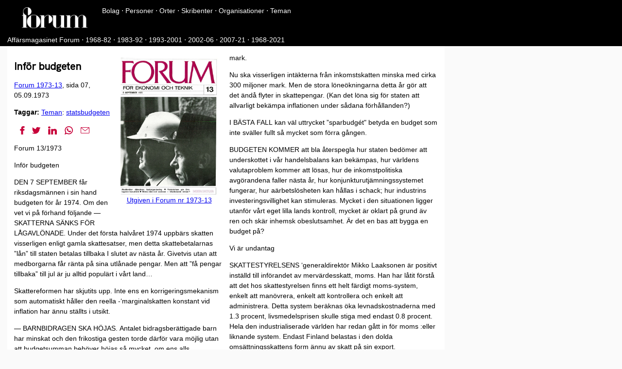

--- FILE ---
content_type: text/html; charset=UTF-8
request_url: https://forum-mag.fi/infor-budgeten/
body_size: 8354
content:
<!DOCTYPE html>
<html lang="sv-fi">
  <head>


<script async src="https://www.googletagmanager.com/gtag/js?id=G-84457HKG9M"></script>
<script>
  window.dataLayer = window.dataLayer || [];
  function gtag(){dataLayer.push(arguments);}
  gtag('js', new Date());

  gtag('config', 'G-84457HKG9M');
</script>


    <meta charset="utf-8">

    <title>Inför budgeten | Affärsmagasinet Forum</title>
    
    <meta name='og:site_name' content='Forum för ekonomi och teknik'>
    <meta property="date" content="05.09.1973">
    <meta property="issue" content="Forum för ekonomi och teknik, 1973-13">
    <meta property="page" content="07">
    <meta name='medium' content='magazine'>

    <meta property="og:title" content="Inför budgeten" />
<meta property="og:description" content="Forum 13/1973
Inför budgeten
DEN 7 SEPTEMBER får riksdagsmännen i sin hand budgeten för år 1974. Om den vet vi på förhand följande — SKATTERNA SÄNKS FÖR LÅGAVLÖNADE. Under det första halvåret 1974 uppbärs skatten visserligen enligt gamla skattesatser, men detta skattebetalarnas ”lån” till staten betalas tillbaka I slutet av nästa år. Givetvis utan att medborgarna får ränta på sina utlånade pengar. Men att ”få pengar tillbaka” till jul är ju alltid populärt i vårt land&hellip;" />
<meta property="og:type" content="article" />
<meta property="og:url" content="https://forum-mag.fi/infor-budgeten/" /><meta property="og:image" content="https://forum-mag.fi/parmar_og/Forum_1973_13_og.jpg" /><meta property="article:section" content="tidning" />
<meta property="article:published_time" content="1973-09-05T00:00:00+00:00" />
<meta property="article:modified_time" content="1973-09-05T00:00:00+00:00" />


    <meta name="viewport" content="width=device-width, initial-scale=1">


    <link rel="stylesheet" href="https://fonts.googleapis.com/css?family=Hanken+Grotesk"> 
    <link rel="stylesheet" href="https://fonts.googleapis.com/css?family=Oswald"> 
    <link rel="stylesheet" href="https://fonts.googleapis.com/css?family=IBM+Plex+Sans+Condensed"> 
    <link rel="stylesheet" href="https://fonts.googleapis.com/css?family=Titillium+Web"> 
    <link rel="stylesheet" href="/css/style.css" />
    <link rel="stylesheet" href="/css/fonts.css" />
    <link href="//cdnjs.cloudflare.com/ajax/libs/highlight.js/9.12.0/styles/github.min.css" rel="stylesheet">

  </head>

  <body class="page" >
  <nav class="header">
        <div class="banner">
            <div class="wrapper">
            <div class="imgwrapper">
                <a href="/"><img width="140px" src="/img/Forum-logo-white.svg"></a> 
            </div>
            <div class="titlewrapper">
              <span class="navbar">
  
    <a href="/bolag/" title="Företag i Forum" >Bolag</a> ⋅ <a href="/personer/" title="Personer i Forum" >Personer</a> ⋅ <a href="/orter/" title="Artiklar i Forum enligt ort" >Orter</a> ⋅ <a href="/skribenter/" title="Artiklar i Forum enligt skribent" >Skribenter</a> ⋅ <a href="/organisationer/" title="Organisationer i Forum" >Organisationer</a> ⋅ <a href="/teman/" title="Teman i Forum" >Teman</a> 
</span> 


            </div>
            </div>
          </div>
      <div class="head-meta">
        <span class="navbar">
    
      <a href="/" title="Affärsmagasinet Forum" >Affärsmagasinet Forum</a>
     ⋅ <a href="/1968-82/" title="Forum åren 1968-82" >1968-82</a>
     ⋅ <a href="/1983-92/" title="Forum åren 1983-92" >1983-92</a>
     ⋅ <a href="/1993-2001/" title="Forum åren 1993-2001" >1993-2001</a>
     ⋅ <a href="/2002-06/" title="Forum åren 2002-06" >2002-06</a>
     ⋅ <a href="/2007-21/" title="Forum åren 2007-21" >2007-21</a>
     ⋅ <a href="/1968-2021/" title="Forum åren 1968-2021" >1968-2021</a>
    
  </span>
      
      </div>

    </nav>

<div class="container">
<article>

 

<main class="post">

 
 
 <figure class="singleimage"><a href="/1973/13/">
    <img src="/parmar/Forum_1973_13.jpg" width="200" alt="">
    <figcaption>Utgiven i Forum nr 1973-13</figcaption>
  </a></figure>



  
      <div class="categories"></div>
      <h1 class="title70">Inför budgeten</h1>
    
  
  <a href="/1973/13">Forum 1973-13</a>, sida 07, 05.09.1973
</p>

  

   <p><b>Taggar:</b> 
     
     
     
     
     <a href="/teman/">Teman</a>: <a href="/tema/statsbudgeten">statsbudgeten</a> 
 </p> 











<nav class="sharebuttons">
    <span></span>
    <ul>
        <li><a href="https://www.facebook.com/sharer.php?u=https%3a%2f%2fforum-mag.fi%2finfor-budgeten%2f&t=Inf%c3%b6r%20budgeten" target="_blank"><svg height="50" viewBox="0 0 50 50" width="50" xmlns="http://www.w3.org/2000/svg"><g fill="none" fill-rule="evenodd"><path d="m12.8064516 26.63h5.4808065v22.5635484c0 .4454839.3609677.8064516.8064516.8064516h9.2929032c.4454839 0 .8064516-.3609677.8064516-.8064516v-22.4572581h6.3006452c.4096774 0 .7543548-.3074193.801129-.7143548l.9569355-8.3067742c.0262903-.2285484-.046129-.4574194-.1990323-.628871-.1530645-.1716129-.3720967-.2698387-.6019354-.2698387h-7.2574194v-5.2070968c0-1.5696774.8451613-2.36564512 2.5122581-2.36564512h4.7451613c.4454838 0 .8064516-.36112903.8064516-.80645162v-7.6248387c0-.44548388-.3609678-.80645162-.8064516-.80645162h-6.5395162c-.046129-.00225806-.1485484-.00596774-.2995161-.00596774-1.1346774 0-5.0787097.22274194-8.1941936 3.08887097-3.4519354 3.17612903-2.9720967 6.97903223-2.8574193 7.63838713v6.0890322h-5.7537097c-.4454839 0-.8064516.3609678-.8064516.8064516v8.2006452c0 .4454839.3609677.8066129.8064516.8066129z" fill="#C70039" class="will-change" fill-rule="nonzero"/><path d="m0 0h50v50h-50z"/></g></svg></a></li>
        <li><a href="https://twitter.com/share?text=Inf%c3%b6r%20budgeten%20@forum_mag&url=https%3a%2f%2fforum-mag.fi%2finfor-budgeten%2f" target="_blank"><svg height="50" viewBox="0 0 50 50" width="50" xmlns="http://www.w3.org/2000/svg"><g fill="none" fill-rule="evenodd"><path d="m48.8670204 9.72441272c-.7854489.34833978-1.5930659.64238268-2.418261.88115208.9769529-1.10488248 1.7217769-2.40488211 2.1764642-3.8274403.1019531-.31884757-.0037109-.66787091-.2658202-.8764646-.2618163-.20869135-.6254881-.23369134-.9136716-.06289061-1.7524409 1.03935518-3.6430654 1.78632762-5.6254867 2.22304625-1.9969721-1.95126898-4.7091784-3.06181554-7.5130838-3.06181554-5.918553 0-10.7336884 4.8150377-10.7336884 10.7333954 0 .4661131.0294922.9296872.0878906 1.386816-7.3443338-.644824-14.17226158-4.2546863-18.86093212-10.0061495-.1670898-.20498041-.4245116-.31552725-.68808575-.29433585-.2636718.02060546-.50068345.16933589-.63388653.3979491-.9509763 1.63173782-1.45371053 3.49804585-1.45371053 5.39697115 0 2.5863274.92333958 5.0401353 2.55449146 6.9576152-.49599595-.1717773-.97724581-.3864257-1.43662068-.6414061-.24658196-.1373046-.54755844-.1351562-.7925779.0052735-.24511712.1405273-.39882802.398828-.40537098.6812498-.00117188.0475585-.00117188.0951171-.00117188.1433593 0 3.8604481 2.07773379 7.3361307 5.25439304 9.2304661-.27294914-.027246-.54560531-.0667968-.81660133-.1185546-.27939445-.053418-.5666014.0445312-.75498025.2576171-.18867182.2128906-.2511718.5096678-.16416011.7806638 1.17578092 3.6709951 4.20302615 6.371092 7.86269306 7.1943339-3.0353507 1.9011714-6.50644345 2.8969719-10.15029007 2.8969719-.76035135 0-1.52499957-.0446289-2.2733392-.1332031-.37177724-.0442383-.72724588.1752929-.85390601.5289061-.12666012.3537108.00761719.7480466.32382804.950781 4.68115101 3.001464 10.09384484 4.5878893 15.65272994 4.5878893 10.9280242 0 17.7643504-5.1532212 21.5747986-9.4762669 4.7516588-5.3905258 7.4767557-12.5254847 7.4767557-19.5752874 0-.2945311-.0044922-.5918943-.0135743-.8883786 1.8747065-1.412402 3.4886709-3.1217765 4.8020495-5.0864244.1995116-.2983397.1779296-.6927732-.0532227-.96738251-.2305663-.27509758-.6153318-.36396474-.9436521-.21845697z" fill="#C70039" class="will-change" fill-rule="nonzero"/><path d="m0 0h50v50h-50z"/></g></svg></a></li>
        <li><a href="https://www.linkedin.com/shareArticle?mini=true&url=https%3a%2f%2fforum-mag.fi%2finfor-budgeten%2f&title=Inf%c3%b6r%20budgeten&summary=Forum%2b13%252F1973%250AInf%25C3%25B6r%2bbudgeten%250ADEN%2b7%2bSEPTEMBER%2bf%25C3%25A5r%2briksdagsm%25C3%25A4nnen%2bi%2bsin%2bhand%2bbudgeten%2bf%25C3%25B6r%2b%25C3%25A5r%2b1974.%2bOm%2bden%2bvet%2bvi%2bp%25C3%25A5%2bf%25C3%25B6rhand%2bf%25C3%25B6ljande%2b%25E2%2580%2594%2bSKATTERNA%2bS%25C3%2584NKS%2bF%25C3%2596R%2bL%25C3%2585GAVL%25C3%2596NADE.%2bUnder%2bdet%2bf%25C3%25B6rsta%2bhalv%25C3%25A5ret%2b1974%2b%25E2%2580%25A6" target="_blank"><svg height="51" viewBox="0 0 50 51" width="50" xmlns="http://www.w3.org/2000/svg"><g fill="none" fill-rule="evenodd"><path d="m37.17 16.2290323c11.3056452 0 12.83 8.1724193 12.83 16.1667742v17.6877419c0 .4454839-.3609677.8064516-.8064516.8064516h-10.0193549c-.4454838 0-.8064516-.3609677-.8064516-.8064516l-.0003842-15.9301537c-.0134805-4.2654904-.4024632-7.4953302-4.4055835-7.4953302-3.7477419 0-5.2080645 2.0945161-5.2080645 7.4708065v15.9545161c0 .4454839-.3609678.8066129-.8064516.8066129h-10.0156452c-.4454839 0-.8064516-.361129-.8064516-.8066129v-32.2464516c0-.4453226.3609677-.8064516.8064516-.8064516h9.6127419c.4454839 0 .8064517.361129.8064517.8064516v2.0943548c1.8075806-1.9691935 4.7877419-3.702258 8.8191935-3.702258zm-25.5312903.8014516c.4454838 0 .8064516.361129.8064516.8064516v32.2464516c0 .4454839-.3609678.8064516-.8064516.8064516h-10.03758067c-.44548387 0-.80645161-.3609677-.80645161-.8064516v-32.2464516c0-.4453226.36096774-.8064516.80645161-.8064516zm-5.01516131-16.0304839c3.64935481 0 6.61838711 2.96806452 6.61822581 6.61629032 0 3.64967738-2.968871 6.61903228-6.61822581 6.61903228-3.65225807 0-6.62354839-2.9691936-6.62354839-6.61903228 0-3.6482258 2.97129032-6.61629032 6.62354839-6.61629032z" fill="#C70039" class="will-change" fill-rule="nonzero"/><path d="m0 0h50v50h-50z"/></g></svg></a></li>
        <li><a href="whatsapp://send?text=Inf%c3%b6r%20budgeten%20%28Aff%c3%a4rsmagasinet%20Forum%201973-13%29%0a%0ahttps%3a%2f%2fforum-mag.fi%2finfor-budgeten%2f%0a" target="_blank"><svg height="50" viewBox="0 0 50 50" width="50" xmlns="http://www.w3.org/2000/svg"><g fill="none" fill-rule="evenodd"><path d="m25.4437935 0c13.5404221 0 24.5561688 10.9340909 24.5561688 24.3738636 0 13.4383117-11.0157467 24.3712663-24.5560065 24.3711039-4.0610389 0-8.0737013-1.0012987-11.624026-2.8982143l-12.97402593 4.1227273c-.06461039.0206169-.13084416.0305195-.19659091.0305195-.17159091 0-.33961039-.0681818-.46347403-.1946429-.17159091-.1746753-.23003247-.4311688-.15146104-.6631493l4.21801948-12.4423701c-2.20373376-3.724026-3.36704545-7.9790585-3.36704545-12.3259741 0-13.4397727 11.01688308-24.3738636 24.55844158-24.3738636zm-.0001624 5.07727273c-10.725974 0-19.45227269 8.65649347-19.45227269 19.29659087 0 4.0896104 1.28068182 8.0008117 3.70340909 11.3112013.125.1707793.15892857.3917208.09107143.5920455l-2.09805195 6.1897727 6.49918832-2.0659091c.064448-.0204545.1306818-.0305195.1967532-.0305195.125 0 .2491884.036039.3561689.1063312 3.1814935 2.0876624 6.8826298 3.1910714 10.7038961 3.1910714 10.7248376 0 19.4498376-8.6551948 19.4498376-19.2939935 0-10.6400974-8.7253246-19.29659087-19.45-19.29659087zm-6.6467532 7.85259737c.7225649 0 1.2425325.4384741 1.636039 1.3801948.1636363.3902598 1.7027597 4.1048702 1.788961 4.2772728.1050325.2060065.4300325.8439935.049513 1.6l-.0816559.1641233c-.1558441.3159091-.2902597.5886364-.5922078.9399351-.0969155.112013-.1956168.2308442-.2941558.349513-.2081169.250487-.4232143.5094156-.6217532.7058441-.0678572.0680195-.1993507.1998377-.2136364.2522728.000487 0 .0029221.0449675.0610389.1439935.4069806.6887987 3.375 4.7733766 7.2852273 6.4719156.1707792.0741883.7349026.3064935.7675325.3064935.0363636 0 .0970779-.0607143.1415584-.111526.3405844-.3849026 1.4428572-1.6733766 1.8069806-2.2146104.3220779-.4818182.7355519-.7271104 1.2277597-.7271104.3012987 0 .5845779.0926948.849026.1876624.6030564.2170398 3.8043369 1.7879312 4.3216328 2.0413055l.0686269.0335321c.4774351.2292208.8545455.4102273 1.0733766.7699676.3194805.5290584.1928572 1.9868506-.2873376 3.3211038-.609578 1.6939936-3.2894481 3.0826299-4.5089286 3.1907468l-.1788961.0170455c-.2819805.0277597-.6016234.0590909-1.000974.0590909l-.0944191-.0005452c-.9658464-.0112678-2.6415309-.2079278-6.0576913-1.5725068-3.6667208-1.4647727-7.2837663-4.6050325-10.1852273-8.8423701-.0501623-.0733766-.0847403-.124513-.1035714-.1496753-.7576299-.998539-2.5222403-3.624026-2.5222403-6.4047078 0-3.0896104 1.4788961-4.8464286 2.3530844-5.397565.8243507-.5196428 2.6887987-.7650974 3.0311689-.7795454.0351461-.0014814.0648513-.0027775.0900577-.0039117l.1047884-.0050457c.0548951-.0028933.0444193-.0028933.0863227-.0028933z" fill="#C70039" class="will-change" fill-rule="nonzero"/><path d="m0 0h50v50h-50z"/></g></svg></a></li>
        <li><a href="mailto:?subject=Inf%c3%b6r%20budgeten&body=Inf%c3%b6r%20budgeten%20%28Aff%c3%a4rsmagasinet%20Forum%201973-13%29%0a%0ahttps%3a%2f%2fforum-mag.fi%2finfor-budgeten%2f%0a" target="_blank"><svg height="50" viewBox="0 0 50 50" width="50" xmlns="http://www.w3.org/2000/svg"><g fill="none" fill-rule="evenodd"><path d="m46.149789 6h-42.29957803c-2.12025316 0-3.85021097 1.72995781-3.85021097 3.85021097v29.78902953c0 2.1202532 1.72995781 3.850211 3.85021097 3.850211h42.29957803c2.1202532 0 3.850211-1.7299578 3.850211-3.850211v-29.78902953c0-2.12025316-1.7299578-3.85021097-3.850211-3.85021097zm-.5590717 2.84810127-20.3270042 17.38396623-20.32700424-17.38396623zm1.5611814 30.79113923c0 .5485232-.4535865 1.0021097-1.0021097 1.0021097h-42.29957803c-.54852321 0-1.0021097-.4535865-1.0021097-1.0021097v-28.8291139l21.48734173 18.3755274c.0105486.0105485.0316456.0210971.0421941.0316456.0105486.0105485.0316456.021097.0421941.0316455.0316456.0210971.0527426.0421941.0843882.0527427.0105485.0105485.0210971.0105485.0316456.021097.0421941.0210971.0843882.0421941.1265823.0632911.0105485 0 .021097.0105486.0316455.0105486.0316456.0105485.0632912.0316455.1054853.0421941.0105485 0 .0316455.0105485.0421941.0105485.0316455.0105485.0632911.021097.0949367.021097.0105485 0 .0316455.0105486.0421941.0105486.0316455.0105485.0738396.0105485.1054852.021097h.0316456c.042194 0 .0949367.0105485.1371308.0105485.042194 0 .0949367 0 .1371308-.0105485h.0316455c.0316456 0 .0738397-.0105485.1054853-.021097.0105485 0 .0316455-.0105486.0421941-.0105486.0316455-.0105485.0632911-.021097.0949367-.021097.0105485 0 .0316455-.0105485.0421941-.0105485.0316455-.0105486.0632911-.0210971.1054852-.0421941.0105485 0 .021097-.0105486.0316456-.0105486.042194-.021097.0843881-.042194.1265822-.0632911.0105486-.0105485.0210971-.0105485.0316456-.021097.0316456-.0210971.0527426-.0316456.0843882-.0527427.0105485-.0105485.0316456-.021097.0421941-.0316455s.0316456-.0210971.0421941-.0316456l20.9810126-17.9219409z" fill="#C70039" class="will-change" fill-rule="nonzero"/><path d="m0 0h50v50h-50z"/></g></svg></a></li>
    </ul>
</nav>
<style>
.sharebuttons, .sharebuttons ul {display: flex; margin: 0.25rem 0; align-items: center;}
.sharebuttons span {color: #C70039; font-weight: bold;}
.sharebuttons ul {padding-inline-start: 0px;}
.sharebuttons ul li {list-style: none; margin: 0;}
.sharebuttons ul li a {margin: 0 0.5rem; display: block;}
.sharebuttons ul li:first-child a {margin: 0 0.2rem 0 0.5rem;}
.sharebuttons ul li a svg {width: auto; height: 1.1rem; display: block;}
.will-change {transition: 250ms;} 
nav.sharebuttons li > a:hover .will-change { fill: #900C3F }
</style>

<p>Forum 13/1973</p>
<p>Inför budgeten</p>
<p>DEN 7 SEPTEMBER får riksdagsmännen i sin hand budgeten för år 1974. Om den vet vi på förhand följande — SKATTERNA SÄNKS FÖR LÅGAVLÖNADE. Under det första halvåret 1974 uppbärs skatten visserligen enligt gamla skattesatser, men detta skattebetalarnas ”lån” till staten betalas tillbaka I slutet av nästa år. Givetvis utan att medborgarna får ränta på sina utlånade pengar. Men att ”få pengar tillbaka” till jul är ju alltid populärt i vårt land&hellip;</p>
<p>Skattereformen har skjutits upp. Inte ens en korrigeringsmekanism som automatiskt håller den reella -&lsquo;marginalskatten konstant vid inflation har ännu ställts i utsikt.</p>
<p>— BARNBIDRAGEN SKA HÖJAS. Antalet bidragsberättigade barn har minskat och den frikostiga gesten torde därför vara möjlig utan att budgetsumman behöver höjas så mycket, om ens alls. Åtminstone inte över 1972 års nivå, då den var större än i år.</p>
<p>— INGA ANSLAG GES FÖR NESTES TREDJE RAFFINERI UNDER 1974. Svårigheten att fatta beslut har vår regering ofta försökt lösa genom att inte fatta några beslut. Förhalningarna gör nu att tryggandet av vårt växande energibehov kan väntas bli en kritisk fråga inom ett decennium. Det skulle inte förvåna om import av dyr förädlad olja snart bleve nödvändig.</p>
<p>— DET BLIR EN ”SPARBUDGET”. För detta år steg budgetens slutsumma rekordartat, med cirka 17 procent jämfört med år 1972. Det blir intressant att se var sparandet ska sätta in. Den offentliga sektorns utgifter fortsätter att växa, här, liksom överallt i världen. — pensioner, skolor, hälsovård, kräver varje år större belopp. Det gör också den elefantiasis som präglar en allt mera byråkratiserad statsförvaltning.</p>
<p>Inflationens automatik gjorde att man i detta års budget kunde räkna med en ökning av skatteintäkterna med drygt 900 miljoner mark.</p>
<p>Nu ska visserligen intäkterna från inkomstskatten minska med cirka 300 miljoner mark. Men de stora löneökningarna detta år gör att det ändå flyter in skattepengar. (Kan det löna sig för staten att allvarligt bekämpa inflationen under sådana förhållanden?)</p>
<p>I BÄSTA FALL kan väl uttrycket ”sparbudgét&quot; betyda en budget som inte sväller fullt så mycket som förra gången.</p>
<p>BUDGETEN KOMMER att bla återspegla hur staten bedömer att underskottet i vår handelsbalans kan bekämpas, hur världens valutaproblem kommer att lösas, hur de inkomstpolitiska avgörandena faller nästa år, hur konjunkturutjämningssystemet fungerar, hur aärbetslösheten kan hållas i schack; hur industrins investeringsvillighet kan stimuleras. Mycket i den situationen ligger utanför vårt eget lilla lands kontroll, mycket är oklart på grund äv ren och skär inhemsk obeslutsamhet. Är det en bas att bygga en budget på?</p>
<p>Vi är undantag</p>
<p>SKATTESTYRELSENS &lsquo;generaldirektör Mikko Laaksonen är positivt inställd till införandet av mervärdesskatt, moms. Han har låtit förstå att det hos skattestyrelsen finns ett helt färdigt moms-system, enkelt att manövrera, enkelt att kontrollera och enkelt att administrera. Detta system beräknas öka levnadskostnaderna med 1.3 procent, livsmedelsprisen skulle stiga med endast 0.8 procent. Hela den industrialiserade världen har redan gått in för moms :eller liknande system. Endast Finland belastas i den dolda omsättningsskattens form ännu av skatt på sin export.</p>
<p>VAD VÄNTAR VI PÅ?</p>




<figure class="singleimage"><a href="/1973/13/">
      <img src="/parmar/Forum_1973_13.jpg" width="200" alt="">
      <figcaption>Utgiven i Forum nr 1973-13</figcaption>
</a></figure>



</main>




<button onclick="svwp()">svwp</button><button onclick="fiwp()">fiwp</button><button onclick="enwp()">enwp</button>
<script>function svwp() {  navigator.clipboard.writeText(
"{{Forummag|url=https:\/\/forum-mag.fi\/infor-budgeten\/|författare= |år=1973|datum=05.09.1973|nummer=1973-13|sid=07|rubrik=Inför budgeten}}"
);}
function enwp() {  navigator.clipboard.writeText(
"{{Forummag |title=Inför budgeten |author= |url=https:\/\/forum-mag.fi\/infor-budgeten\/ |access-date= |date=1973-09-05 |issue =1973-13 |page=07 |year=1973 |language = sv-SE }}"
);}
function fiwp() {  navigator.clipboard.writeText(
"{{Lehtiviite |Julkaisu=Affärsmagasinet Forum |Otsikko=Inför budgeten |Tekijä= |www=https:\/\/forum-mag.fi\/infor-budgeten\/ |viitattu= |Ajankohta=05.09.1973 |Numero=1973-13 |Sivut=07 |Vuosi=1973 |Kieli =sv |Issn=0533070X |Selite= }}"
);}
</script>

<p style="border-color:#C70039; border-style:solid; padding: 10px;">Sidan är <a href="https://sv.wikipedia.org/wiki/Maskinl%C3%A4sning">OCRad</a> från en scannad tidning. Rikta feedback till <a href="https://www.linkedin.com/groups/1841943/">Affärsnätverket Forum</a> på LinkedIn eller <a href="https://twitter.com/forummag_fi">@forummag_fi</a> på Twitter.</p>
<p style="background-color:#D3D3D3; padding: 10px;"><b>Affärsmagasinet Forum</b> var år 2021 Finlands enda svenskspråkiga affärstidskrift och beskrev sig som <i>"ett unikt magasin som riktar sig till beslutsfattare och experter inom näringslivet i Finland och Norden. Tidningen har en upplaga på 11 000, och når varje månad 27 000 läsare, i huvudsak ekonomer, ingenjörer och diplomingenjörer. Bevakningsteman inkluderar ekonomi, börs, teknik, ledarskap och arbetsliv, med reportage, profilintervjuer, livsstil och kolumner. Forum upprätthåller dessutom diskussionsforumet <a href="https://www.linkedin.com/groups/1841943/">Affärsnätverket Forum på Linkedin</a>, den största svenskspråkiga gruppen i Finland och en av de största på svenska på hela Linkedin. Där diskuteras trender och aktuella frågor inom näringsliv, arbetsliv och innovationer. Tidskriften utkommer med 10 nummer/år."</i></p>

<nav class="post-nav">
  <span class="nav-prev"><a href="/finlandskt-foretag-satsar-pa-systemprogram/">&larr; Finländskt företag satsar på systemprogram</a></span>
  <span class="nav-next"><a href="/japanska-experiment-med-plastavfall/">Japanska experiment med plastavfall &rarr;</a></span>
</nav>



</article>
</div>

<script async src="//yihui.org/js/center-img.js"></script>

<footer>

<div class="footer">
  <ul class="menu">
    
    <li><a href="/"><span data-hover="Hem">Hem</span></a></li>
    
    <li><a href="/om-tidsskriften/"><span data-hover="Om Affärsmagasinet Forum">Om Affärsmagasinet Forum</span></a></li>
    
    <li><a href="https://www.linkedin.com/groups/1841943/"><span data-hover="LinkedIn Affärsnätverket Forum">LinkedIn Affärsnätverket Forum</span></a></li>
    
    <li><a href="https://twitter.com/forummag_fi"><span data-hover="Twitter @forummag_fi">Twitter @forummag_fi</span></a></li>
    
  </ul>
  
  <div class="copyright">© Affärsmagasinet Forum</div>
  
</div>
</footer>







<script type="text/javascript" src="/js/carousel.js"></script>
<link rel="stylesheet" href="/css/carousel.css">
</body>
</html>



--- FILE ---
content_type: text/css; charset=UTF-8
request_url: https://forum-mag.fi/css/fonts.css
body_size: 377
content:
body {
  font-family: "Roboto", Arial, Helvetica, sans-serif;
  #font-family: Optima, 'Lucida Sans', Calibri, Candara, Arial, 'source-han-serif-sc', 'Source Han Serif SC', 'Source Han Serif CN', 'Source Han Serif TC', 'Source Han Serif TW', 'Source Han Serif', 'Noto Serif CJK SC', 'Songti SC', 'Microsoft YaHei', sans-serif;
}
blockquote {
  font-family: 'Palatino Linotype', 'Book Antiqua', Palatino, 'STKaiti', 'KaiTi', '楷体', 'SimKai', 'DFKai-SB', 'NSimSun', serif;
}
code {
  font-family: "Lucida Console", 'Andale Mono', 'STKaiti', 'KaiTi', 'SimKai', monospace;
}
pre code {
  font-family: "Lucida Console", Monaco, 'STKaiti', 'KaiTi', 'SimKai', monospace;
  font-size: .85em;
}


--- FILE ---
content_type: image/svg+xml
request_url: https://forum-mag.fi/img/Forum-logo-white.svg
body_size: 35262
content:
<?xml version="1.0" encoding="UTF-8"?> <svg xmlns="http://www.w3.org/2000/svg" xmlns:xlink="http://www.w3.org/1999/xlink" id="Lager_1" data-name="Lager 1" viewBox="0 0 595.2 189.12"><defs><style>.cls-1{fill:none;}.cls-2{clip-path:url(#clip-path);}</style><clipPath id="clip-path"><rect class="cls-1" width="595.2" height="189.12"></rect></clipPath></defs><title>Rityta 1</title><g class="cls-2"><image width="2480" height="788" transform="scale(0.24)" xlink:href="[data-uri]"></image></g></svg> 

--- FILE ---
content_type: application/javascript; charset=utf-8
request_url: https://cdn.jsdelivr.net/npm/@xiee/utils/js/center-img.js
body_size: 222
content:
(d => {
  function one_child(el) {
    if (el.childElementCount !== 1) return false;
    const nodes = el.childNodes;
    if (nodes.length === 1) return true;
    for (let i in nodes) {
      let node = nodes[i];
      if (node.nodeName === '#text' && !/^\s$/.test(node.textContent)) return false;
    }
    return true;
  }
  function center_el(tagName) {
    d.querySelectorAll(tagName).forEach(tag => {
      let parent = tag.parentElement;
      // center an image if it is the only element of its parent
      if (one_child(parent)) {
        // if there is a link on image, check grandparent
        const parentA = parent.nodeName === 'A';
        if (parentA) {
          parent = parent.parentElement;
          if (!one_child(parent)) return;
          parent.firstElementChild.style.border = 'none';
        }
        if (parent.nodeName === 'P') {
          parent.style.textAlign = 'center';
          if (!parentA && tagName === 'img' && !/^data:/.test(tag.src)) {
            parent.innerHTML = `<a href="${tag.src}" style="border: none;">${tag.outerHTML}</a>`;
          }
        }
      }
    });
  }
  ['img', 'embed', 'object'].forEach(center_el);
  // also center paragraphs that contain `* * *`
  d.querySelectorAll('p').forEach(p => {
    if (p.innerText === '* * *') p.style.textAlign = 'center';
  });
})(document);


--- FILE ---
content_type: application/javascript; charset=UTF-8
request_url: https://forum-mag.fi/js/carousel.js
body_size: 944
content:
document.addEventListener('DOMContentLoaded', function() {
    
    const carousels = document.querySelectorAll('.carousel');
    carousels.forEach(function( carousel ) {
  
        const ele = carousel.querySelector('ul');
        const amountvisible = Math.round(ele.offsetWidth/ele.querySelector('li:nth-child(1)').offsetWidth);
        const bullets = carousel.querySelectorAll('ol li');
        const slides = carousel.querySelectorAll('ul li');
        const nextarrow = carousel.querySelector('.next');
        const prevarrow = carousel.querySelector('.prev');
  
        // Initialize the carousel
        nextarrow.style.display = 'block';
        prevarrow.style.display = 'block';
        ele.scrollLeft = 0;
        bullets[0].classList.add('selected');
        slides[0].classList.add('selected');
        if(amountvisible>1) {
          var removeels = carousel.querySelectorAll('ol li:nth-last-child(-n + '+(amountvisible-1)+')');
          removeels.forEach(function(removeel) {
            removeel.remove();
          });
        }
  
        const setSelected = function() {
            bullets.forEach(function(bullet) {
               bullet.classList.remove('selected');
            });
            slides.forEach(function(slide) {
               slide.classList.remove('selected');
            });
            const scrolllength = carousel.querySelector('ul li:nth-child(2)').offsetLeft - carousel.querySelector('ul li:nth-child(1)').offsetLeft;
            const nthchild = (Math.round((ele.scrollLeft/scrolllength)+1));
            carousel.querySelector('ol li:nth-child('+nthchild+')').classList.add('selected'); 
            carousel.querySelector('ul li:nth-child('+nthchild+')').classList.add('selected'); 
            if(carousel.parentElement.parentElement.querySelector('.dynamictitle')) {
                const title = carousel.querySelector('ul li:nth-child('+nthchild+') img').getAttribute('title'); 
                if(title) carousel.parentElement.parentElement.querySelector('.dynamictitle').innerHTML = title;
            }
        }
  
        const scrollTo = function(event) {
            event.preventDefault();
            ele.scrollLeft = ele.querySelector(this.getAttribute('href')).offsetLeft;
        }
        
        const nextSlide = function() {
            if(!carousel.querySelector('ol li:last-child').classList.contains('selected')) {
                carousel.querySelector('ol li.selected').nextElementSibling.querySelector('a').click();
            } else {
                carousel.querySelector('ol li:first-child a').click();
            }
        }
  
        const prevSlide = function() {
            if(!carousel.querySelector('ol li:first-child').classList.contains('selected')) {
                carousel.querySelector('ol li.selected').previousElementSibling.querySelector('a').click();
            } else {
                carousel.querySelector('ol li:last-child a').click();
            }
        }
        
        const setInteracted = function() {
          ele.classList.add('interacted');
        }
            
        // Attach the handlers
        ele.addEventListener("scroll", debounce(setSelected));
        ele.addEventListener("touchstart", setInteracted);
        ele.addEventListener('keydown', function (e){
            if(e.key == 'ArrowLeft') ele.classList.add('interacted');
            if(e.key == 'ArrowRight') ele.classList.add('interacted');
        });
  
        nextarrow.addEventListener("click", nextSlide);
        nextarrow.addEventListener("mousedown", setInteracted);
        nextarrow.addEventListener("touchstart", setInteracted);
  
        prevarrow.addEventListener("click", prevSlide);
        prevarrow.addEventListener("mousedown", setInteracted);
        prevarrow.addEventListener("touchstart", setInteracted);
  
        bullets.forEach(function(bullet) {
          bullet.querySelector('a').addEventListener('click', scrollTo);
          bullet.addEventListener("mousedown", setInteracted);
          bullet.addEventListener("touchstart", setInteracted);
        });
  
        //setInterval for autoplay
        if(carousel.getAttribute('duration')) {
          setInterval(function(){ 
            if (ele != document.querySelector(".carousel:hover ul") && ele.classList.contains('interacted')==false) {
              nextarrow.click();
            }
          }, carousel.getAttribute('duration'));
        }
      
      
    }); //end foreach
  
  }); //end onload
  
  
  /**
  * Debounce functions for better performance
  * (c) 2021 Chris Ferdinandi, MIT License, https://gomakethings.com
  * @param  {Function} fn The function to debounce
  */
  function debounce (fn) {
  // Setup a timer
  let timeout;
  // Return a function to run debounced
  return function () {
    // Setup the arguments
    let context = this;
    let args = arguments;
    // If there's a timer, cancel it
    if (timeout) {
      window.cancelAnimationFrame(timeout);
    }
    // Setup the new requestAnimationFrame()
    timeout = window.requestAnimationFrame(function () {
      fn.apply(context, args);
    });
  };
  }
  